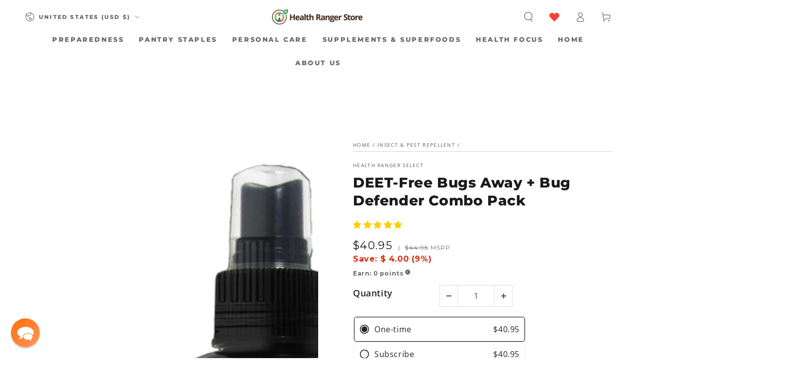

--- FILE ---
content_type: application/javascript; charset=utf-8
request_url: https://searchanise-ef84.kxcdn.com/preload_data.8i7O5U2c6b.js
body_size: 12009
content:
window.Searchanise.preloadedSuggestions=['vitamin c','red light','protein powder','red light therapy','vitamin d','groovy bee','collagen peptides','colloidal silver','methylene blue','black seed oil','vitamin e','green tea','magnesium glycinate','essential oils','black friday sale','tumeric powder','cacao nibs','spirulina & chlorella','turmeric powder','cacao powder','turmeric gold plus','coconut milk powder','organic coffee','air purifier','water filter','chlorella tablets','coconut oil','freeze dried','vitamin b','red life','hawaiian astaxanthin','essential oil','black pepper','manuka honey','vitamin d3','spirulina tablets','global healing','mct oil','bee pollen','vitamin a','vitamin c powder','turmeric gold','cocoa mojo','cocoa powder','liquid vitamins','lions mane','heavy metal detox','mineral drops','vit c','beet powder','black cumin seed oil','nascent iodine','pink himalayan salt','whey protein','b complex','nasal spray','copper cups','macaroni and cheese','nattokinase supplements','bone broth','sea salt','collagen powder','mouth wash','b vitamins','mushroom coffee','dawson knives','tooth paste','multi vitamin','golden milk','organic cinnamon','vitamin c capsules','milk thistle','spirulina powder','cocoa energize','fish oil','omega 3 supplements','water filters','nad supplement','tumeric gold plus','aloe vera','organic green tea','eye health','broccoli sprouts','instant coffee','clean chlorella','pumpkin seeds','black friday','iron supplement','olive oil','vitamin d3 and k','pine needle nasal spray','organic ashwagandha','grape seed extract','oil of oregano','black seed','liver detox','heart support','all products','monk fruit','licorice root','astaxanthin 12mg 50 gelcaps','air filter','coconut milk','moringa powder','organic tumeric','magnesium oil','vitamin b12','copper supplements','amino acids','multi vitamins','labor day sale','msm powder','potassium products','berkey filters','chia seeds','matcha green tea','gluten free','calcium supplements','new products','ahiflower oil','smoothie protein powder','seven treasures mushroom','brain health','cocoa love','beet root','liposomal glutathione','nitric oxide','dopamine gum','maca root','annatto vitamin e','goji berries','electrolyte drops','saw palmetto','vitamin b complex','skin care','cayenne pepper','peanut butter','immune support','selenium supplement','clean air','heavy cream','freeze dried fruit','digestive enzymes','organic mct oil','free shipping','laundry detergent','silver first aid gel','zinc capsules','weight loss','trace minerals','organic black seed oil','oregano oil','chicken bone broth','organic super fuel','ranger deal','super fuel','fluoride-free toothpaste','pine needle','coconut powder','hemp seeds','vit d','protein bars','protein powders','coconut water','ginger root powder','vitamin k','colloidal silver nasal spray','d3 k2','air doctor','curcumin tumeric','liposomal vitamin c','coco mojo','seven treasures','nac n-acetyl-l-cysteine 500mg 90 caps','magnesium spray','organic freeze dried','omega 3 fatty acids','milk powder','flax seed','organic moringa','red life products','lung health','triad aer air purifiers','mac and cheese','ginkgo biloba','cod liver oil','health ranger select','organic selenium','almond butter','plant based quercetin','dish soap','heavy cream powder','tart cherry','heart health','super food','body wash','dandelion root','liposomal curcumin and resveratrol','organic black pepper','co q 10','nuts and seeds','parasite clean','seeking health','bf vip','liquid vitamin','colostrum powder','coconut sugar','ranger buckets','trail mix','pea protein','dark chocolate','black walnut','liquid turmeric','mito red light','organic deodorant','macadamia nuts','ginger powder','kidney health','colloidal silver mouthwash','bottle of methylene blue','oat milk','cinnamon mouthwash','light therapy','wheat berries','pumpkin seed oil','liver health','metals with mike','black cumin','activated charcoal','green powder','cocoa nibs','hot chocolate','ranger deals','prodovite multivitamin','blood pressure','pine needle spray','lions mane mushrooms','miso powder','omega-3 fish oil','organic raw cashews','limitless biological','for book','apple peel powder','black friday vip sale','organic matcha','global healing products','beet juice','pet products','mashed potatoes','super c','turmeric root powder','daily multi vitamins','fall sale','cinnamon powder','groovy bee quercetin','vit e','next level gum','energy bars','vitamin b 12','for pets','colloidal silver spray','free recipes','body soap','bearded brothers','msm capsules','air filters','vitamin k2','blueberry powder','organic frankincense','serrapeptase and nattokinase','hydration electrolytes','dried fruit','apricot seeds','tigernut flour','himalayan salt','coq10 100mg','groovy bee superfood blend powder','sleep aid','pancake mix','high blood pressure','saw palmetto 320mg 60 softgels','crunchy munchies','ginger latte','metal detox','christmas sale','organic tumeric root powder','emf protection','heavy metal','chocolate bars','organic chlorella','tomato soup','decaf coffee','himalayan shilajit','liquid minerals','baking soda','iron supplements','ranger bucket','parasites from the body','clove oil','mushroom powder','chef knife','prodovite liquid','moringa leaf powder','copper supplement','pet medications','jojoba oil','pink salt','organic aloe vera','tart cherries','bone health','vitamin b1','mct powder','organic quinoa','silver gel','fulvic acid','organic brown rice','zinc selenium','fermented super 30','oat milk powder','copper cup','joint support','dishwasher detergent','brown rice','b vitamin','hydrogen water','gut health','collagen peptide','prostate support','eye drops','nose spray','vitamin b3','concentrated mineral drops','hemp protein','potassium iodide','organic coconut milk powder','chicken broth','black beans','pomegranate powder','vanilla powder','calcium and magnesium vitamins','pain relief','air purifiers','delilah home','date sugar','foreign protein cleanse','hair shampoo','faraday bag','water bottle','organic macadamia nuts','fire starter','tomato powder','caster oil','alpha lipoic acid','cacao nibs three pack','organic oats','organic super anthocyanins','detox foot pads','redlife products','immune coffee','log out','brain support','organic beet root powder','organic almonds','superfruit c','hemp oil','triad aer','apricot kernels','bug spray','organic black chia seeds','sleep support','pumpkin seed','powdered milk','vit c capsules','grazing goat whey protein','organic tumeric powder','copper water','tea tree oil','laundry soap','protein shake','magnesium citrate','mobility joint','brazil nuts','clean chlorella sl powder','hand soap','vitamin d3 k2','super greens','organic chicken bone broth','organic cacao nibs','global healing center','bf early','copper water bottle','blue light blocking glasses','health ranger\'s hawaiian astaxanthin 12mg 50 gelcaps ×','freeze dried coffee','tumeric root powder','chocolate powder','black cumin seed','maple sugar','tokens for book','probiotics for gut and health','organic whey protein powder','organic blueberry vanilla pancake','liver support','nutritional yeast','celtic salt','celtic sea salt','raw cashews','grape seed','electrolyte powder','organic bee pollen','college peptides','lion\'s mane','coco love','joint health','mango slices','pea protein powder','vit b','wormwood extract','drink mix','vitamin b6','coffee beans','oil pulling','wheat grass','organic monk fruit','organic cheese powder','peppermint oil','glycine powder','greens superfood','dried mango','turkey tail','groovy bee vitamin c','fiber supplement','tumeric gold','freeze dried blueberries','above phone','ahi flower oil','apple peel','radiance blend','red miso','truth treatment systems','super protein','instant mashed potatoes','sunflower seeds','organic spirulina','liver cleanse','butter powder','vit d3 k2','broccoli sprout','organic millet','chlorella spirulina','groovy bee collagen','hawthorn berry','licorice root extract','colloidal silver toothpaste','vanilla protein powder','pine needle tea','body oil','msm eye drops','heart support 2 oz','grapeseed extract','organic cacao powder','sale items','health ranger','miso soup','dawson chef knife','gift cards','snack bars','organic garlic','protein bar','mini buckets','cleaning products','nac 1000mg','hair growth','nut butter','krazy beaver shovel','on sale','organic coconut water powder','hyaluronic acid','organic raw honey','red clover','magnesium complex','pinhole glasses','lithium orotate','glutathione liposomal','contact us','coconut chips','organic olive oil','amino acid','coco powder','4th of july sale','beet juice powder','bilberry extract','coco energize','aloe vera gel','elderberry echinacea','yellow miso','turmeric root','mushroom blend','bf vip sale','chocolate protein powder','powder milk','flax seeds','calcium and magnesium','tooth salt','5g defense','organic freeze-dried tart cherry whole 3.5 oz 100g','beef liver','dental floss','annatto vitamin e delta/gamma tocotrienols','testosterone production','bar soap','nitric oxide products','pet health','grounding mat','hair conditioner','kitchen knives','apple cider vinegar','organic turmeric','almond milk','bath towels','niacin vitamin b3','alfalfa leaf','green tea extract','shampoo and conditioner','beet root powder','organic turmeric root powder','vit c powder','shipping cost','rosemary oil','satellite phones','organic cocoa energize','mito red light therapy','cranberry powder','escape zone products','new items','olive leaf extract','first aid','alva cookware','thyroid support','7 treasures mushroom powder','berkey water filters','hemp seed','berry powder','organic mac and cheese','bed sheets','low acid coffee','organic superfood','faraday bags','ginger root','nasal sprays','organic kale','organic heavy cream powder','mega bucket','humic and fulvic','organic coconut oil','ashwagandha liquid','folic acid','daily vitamin','gluten free foods','vitamin a & k','beta glucan','water purification','berkey water filtration system','chlorella powder','loyalty points','brighteon ai','immune support coffee','raw cacao','organic oregano oil','triad air','maca powder','melatonin spray','vit d3','organic turmeric powder','superfood blend','hydrogen peroxide','anti inflammatory','whole milk powder','spirulina and chlorella','camu camu powder','creamy tomato soup','freeze dried fruits','curcumin turmeric','gold back','organic pepper','kitchen knife','buffered vitamin c powder','tummy tabs','water filtration','trusted partners','faraday products','organic trail mix','healthy snacks','black tea','krazy beaver','sun screen','fathers day sale','ahi flower','cardio clear','blue light','vegan omegas dha-epa 300 mg 60 softgels','c max','cocoa mojo 6 pack','gelatin powder','lutein with zeaxanthin','blood sugar','liposomal melatonin','red lentils','magnesium threonate','colloidal silver gel','red yeast rice','blue light glasses','raw nuts','cheese powder','cheddar cheese powder','oral care','infrared sauna','prebiotic fiber','organic corn','organic cinnamon powder','spike protein detox','aloe vera powder','bromelain powder','matcha superfood latte','organic freeze dried raspberries','organic beet powder','super greens powder','organic clean chlorella','co q10','black berkey filters','tea tree','matcha tea','lung renewal','l lysine','book tokens','vip sale','infrared light','toxin binder','spirulina chlorella','magnesium powder','magnesium malate','egg powder','cyber monday sale','mens health','liquid vitamin c','goat milk powder','popcorn kernels','whey protein powder','turmeric tincture','frankincense and myrrh','lemon balm','organic walnuts','organic garlic powder','collagen peptides 3','edta supplements','magnesium glycinate powder','groovy bee superfood','raw cacao powder','bp peptides','biotin supplementation','sodium chlorite','iron drops','non fat milk','vitamin d k2','berkey filter','chewing gum','organic snacks','vitamins and minerals','almond flour','powder ashwagandha','oxy powder','baking powder','heavy metals','prickly pear','kombucha probiotics pomegranate','blueberry pancakes','camu camu','blood pressure support','optimal coq10','escape zone','organic moringa powder','red rice','sour sop','organic cashews','water storage','chlorella sl','kidney and liver health','neem powder','foot pads','protein shakes','vitamin e oil','reishi mushrooms','nad plus','health ranger deals','vitamin c capsules 6 pack','himalayan pink salt','beetroot powder','pinto beans','super foods','organic broccoli sprouts','colon cleanse','rice bran','eye support','ora md','barley grass','prostate health','cholesterol lowering','goat whey','black friday deals','next level dopamine gum','supplement for men','superfruit c powder','groovy bee nac','methyl b12','boswellia serrata','organic turmeric gold liquid extract','iodine tablets','organic goji','white cheddar','silver pillow','zeaxanthin with lutein','test kit','instant meals','groovy bee ahiflower oil 90 softgels plant-based omega 3-6-9','wheat free macaroni and cheese','vitamin d3 & k2','recipe book','sleep aids','personal care products','alpha acid','vegetable powder','pine pollen','cooking oil','unscented organic deodorant','ark seeds','silver spray','christmas sale gifts for all','copper products','flash light','cordyceps mushroom','fulvic minerals','smoothie kit','organic ground black pepper','rosemary essential oil','powder eggs','lemon powder','fruit powder','organic mullein','organic baking soda','essential amino','emergency food buckets','strawberry powder','b12 and folic acid','dried milk','copper sertodo','best selling','organic butter powder','bacopa monnieri','pomegranate juice','organic brocolli sprouts','organic cocoa love','myrrh essential oil','energy drinks','msm mobility','organic freeze dried fruit','nattokinase blend','b 12 drops','organic clean chlorella tablets','ground flax seeds','greens powder','dandelion leaf extract','black friday specials','organic instant coffee','pumpkin spice latte','bamboo towels','kids vitamins','freeze dried food','customer service','groovy quercetin','ground coffee','hearthfire chef knife','magnesium vitamin d','all product','organic super protein','colloidal silver nose spray','peanut butter powder','protein drinks','yo bars','organic red lentils','reserve range manuka honey','marshmallow root','stevia extract','tumeric root','groove bee','customer support','colloidal gold','vitamin d 3','maple syrup','potassium iodine','tooth powder','organic grapeseed extract','free shipping requirements','organic chlorella tablets','mac n cheese','garden harvest blend','water drops','hawaiian spirulina','gift card','bugs away','magnesium l-threonate','goat milk','liposomal vit c','silver mouthwash','resveratrol 2fl','black seed oul','l carnitine','milk thistle extract','clean air purifier','organic vitamin c','blueberry pancake mix','5g defense powder','sesame seeds','nigella sativa','açaí powder','vita c','vitamin d and k','hot cocoa','dog food','black cohosh','all vitamins','super anthocyanins','food bars','buffered vitamin c','evening primrose oil','water purifier','dawson knife','turmeric liquid','rolled oats','clean chlorella sl','tiger nut flour','over stock','air water healing','red therapy','black walnut clove','licorice root extract no alcohol','freeze dried strawberries','coffee low acid','potassium powder','vit a','chlorine solution','freeze dry','vitamin powder','cranberry supplement','turmeric capsules','sodium chloride','avocado oil','vit b complex','vegan omega','freeze dried cranberries','health masters','organic powder','organic sea salt','chocolate nibs','black sesame seeds','am la','copper mug','non china','oral health','cayenne pepper powder','pro biotics','shea butter','adzuki beans','coconut water powder','organic oatmeal','food supply','coconut palm sugar','modified citrus','super green','extra-virgin olive oil','puradyme probiotics','groovy bee super fuel','liposomal c','eye vitamins','palm sugar','vanilla bean','plant-based iron supplement','whole blueberries','eye care','energy drink','vitamin b2','worm wood','organic ginger powder','stinging nettle','hormone balance','lip balm','bath soap','golden milk recipe','super food powder','dhea drops','elk antler','organic milk powder','flax seed oil','face cream','vit k','meth blue','organic greens','super c powder','digestive enzymes with lipase','chlorella and spirulina','crystallized ginger','skin cream','7 seed snack mix','turmeric extract','frankincense serrata','global health','heirloom seeds','chaga mushroom','distilled water','eyes health','steam sauna','whole milk','heavy metals detox','teeth care','chocolate collagen','organic powdered milk','organic yellow popcorn kernels 12oz 340g','organic towels','heavy metal cleanse','omega fish oil','rejuvenate plus','freeze dried vegetables','monk fruit extract','nano silver','black cumin oil','detox foot pads/box','red light panel','cod liver','intestinal defense','purple barley','shampoo bar','provide liquid vitamin','copper kitchen','labor day','hot chocolate mix','groovy b','fermented stevia','manganese supplements','cocoa butter','coco nibs','organic cacao','golden seal','raw cocoa nibs','organic nuts','tart cherry powder','coconut milk powder 2 pack','ice cream','black eyed peas','stress supplements','coffee creamers','soluble fibers','satellite phone','nut milk','hemp powder','cream powder','emergency food','red l','prodovite products','organic superfruit c','grape seed oil','organic coconut chips','smoothie powder','ranger store','mct oil powder','bromelain liquid','groovy bee tooth paste','vitamin e capsules','st johns wort','freeze dried cherries','vitamin b 17','organic heavy cream','cheddar cheese','chief originals','coconut cream','sea buckthorn','gut cleanse','shaving cream','vitamin b 6','dried eggs','inulin powder','olive leaf','biostructured silver gel tube','essential oils set','alpha-lipoic acid','pine bark extract','coenzyme q10','trace mineral drops','organic ginkgo','melatonin powder','hydrate elementals','thyroid complete','mens supplement','hawthorn extract','organic pumpkin seeds','pumpkin spice','bearded brothers energy bars','beef liver capsules','chocolate protein','water test kit','beta carotene','parasite tests','clean food','dish detergent','lions mane mushroom','protein snacks','green drink','flaxseed oil','yo bar','turkey tail mushroom supplement','truth system','ark seed kit','organic brazil nuts 1 packed','powdered cream','bug defender','redlife therapy','ranger com','organic blueberry vanilla pancake mix','collagen mct','cod liver oil capsules','red light devices','rose hip','omega 3 fish oil','liquid multivitamin','special offer','laundry detergent powder 5lbs 2267g','optimal coq10 100mg 60','nose sprays','super beets','golden jojoba oil','groovy bee collagen peptide','air filtration','ultimate protector','epa dha','chia seed','sovereign silver','barley grass powder','coconut flour','organic amaranth','magnesium cream','apple powder','turkey tail mushroom powder','wild yam','citric acid','organic chocolate','fluoride free toothpaste','calcium supplement','vitamin e tablets','organic oatmilk powder','tooth oil','elderberry extract','nicotine gum','red li','next level','glyphosate free','peptides bp','pqq capsules','freeze dried kale','clay powder','oil diffuser','plant based protein powder','freeze dried organic kale','white bark','blue berries','panax ginseng','copper drinking','whole bean coffee','nut butters','ear health','silver fresh','tribulus terrestris','food buckets','lavender essential oil','marine collagen','hair loss','cutting board','truth treatment','white rice','supplements for bone health','organ oil','pine bark','cinnamon mouth wash','pink himalayan','vitamin d3 and k2','cocoa love 3 pack','reishi mushroom coffee','copper with lid','xylitol gum','dog products','hand cream','water test','chocolate collagen peptides','hemp protein powder','pure microalgae superfood blend powder 6.3oz 180g','red lights','tiger nut','vitamin d with k','bee products','organic cocoa','chocolate bar','pine spray','dried fruits','banana peanut butter chocolate','white cheddar cheese powder','emf shield','organic oil','vitamin c powder 3 pack','sunflower lecithin','grain mill','creation carbohydrate','cell phone','tiger nuts','organic super food','organic date sugar','chlorine drops','5 g defense','micro algae powder','collagen joint support','storable food','turmeric liquid gold','cardio miracle','potassium supplements','organic quinoa elbow pasta','cod oil','ascorbic acid','black seed oil gummies','witch hazel','seed oil','d3 with k2','bio defense','mucuna extract','magnesium chloride','green tea tincture','apple slices','new year’s resolutions sale 2026','stainless steel','honey powder','uv light','pink himalayan salt 3','chicken broth powder','pumpkin powder','hair oil','health bars','beef bone','lab verified functional mushrooms','mustard seed','omega-3 fatty acids','organic tea','freeze dried foods','pine nuts','solar generators','clean water','survival food','alo vera','mac & cheese','organic milk','super food blend','bit oil','coconut powdered milk','ultimate enzymes','adrenal support','red rice yeast','big berkey','oatmilk powder','zinc picolinate','red life therapy','all items','organic cream','organic coconut sugar','liposomal curcumin resveratrol','copper mugs','creating power','dark chocolate bars','red rice supplements','water filters berkey','coconut flakes','lung spray','green walnut hull','lion’s mane','garlic oil','snack mix','organic super protein vanilla','multivitamin women','instant black beans','raw almonds','organic turmeric gold','groovy bee magnesium','vegan omegas','garden tower','dried apples','women hormone','broccoli sprout powder','freeze dried organic peas','long term','sumatra coffee','magnesium comfort','brocolli sprouts','calcium magnesium','thieves oil','from a to b','health ranger supplements','all vera','vegan protein','vitamin liquid','mucuna pruriens','red ligh','black berries','superfoods powder','mito red','methylene blue 1%','for diabetes','eye bright','contact info','calcium powder','lung support','sprout seeds','uti health','organic soft dried mango slices','precious metals','pet food','etc oils','omega 3 oil','activated charcoal powder','niacin supplementation','lutein zeaxanthin','protein drink','heavy metals defense','gaia herbs','pro and prebiotics','mineral salt','mini aer','sprouting seeds','pumpkin seed protein powder','brain support 3 for','e vitamin','organic protein powder','low testosterone','organic black cumin seed oil','vision support','ozone infused oil pulling','cacao nibs pack','health ranger skin','unsweetened cocoa powder','dried vegetables','multiple glutathione','l arginine','contact by phone','vanilla protein','carrier oil','mullein leaf','groovy bee cocoa energize','mashed potato','silver water','limitless bounty','cayenne fruit','portable blender','garlic powder','black oil','mineral drop','black currant','when does end','glucosamine and','pure air','bed pillows','rawmio hazelnut','vitamin c with','grow light','customer service contact','make up','liquid supplements','hemp sheets','freeze dried powder','for pet','immune system','organic super fuel 12oz','emf blocking','organic rice','out of stock','c vitamin','organic ginger','freeze dried raspberries','college powder','sunbiotics tummy tabs','apricot seed','organic red miso','stress relief','usda organic','wormwood oil','return policy','silver toothpaste','organic seeds','heavy metal detox drops','cacao butter','super fruit c','freeze dried tart cherries','goji berry','red beet powder','lions main','pumpkin protein powder','magnesium glycinate high absorption 500mg 90 caps','essential minerals','l th','kidney help','vitamin d3+k2','rice protein powder','sodium bicarbonate','black salt','weight control','coffee creamer','blue blockers','chewable probiotic','fire starters','dishwasher soap','vegan collagen','gluten free ranger buckets','insect repellent','potassium chloride','immune support drink mix','non gmo vitamin c','red light therapy stand','sea buckthorn oil','bit c','black beard','boron supplement','heart health support','ala vit','chicken bone broth powder','natural laundry detergent','pre workout','magnesium oil spray 8 fl oz','red yeast','shop health product','snack recipes','silica living','xylitol spray','frankincense oil','opti msm','organic spirulina powder','organic vegetables','argan oil','cancer cure','long term food','neem oil','tooth brush','hormone cortisol','blood circulation','organic tomato powder','magnesium oil spray','and chlorella','matcha powder','green superfoods','discount codes','vit b12','ginseng offers','lucuma powder','green drink powder','pets meds','nascent atomic iodine','spirulina & chlorella tablets','water tablets','whey powder','air doctor replacement filters','allergy relief','methylated b vitamin','throat spray','groovy bee vitamin c capsules','turmeric ginger','horsetail herbal','matcha latte','clean chlorella tablets','foot detox','magnesium oxide','hydrogen water bottle','vanilla bean powder','fermented super30','refer a friend','powdered butter','liquid extract','black pepper oil','vit b1','hip pain','natural news magazine','dawson kitchen knives','resveratrol 2 fl','red lig','body powder','copper water filter','pro dim','hot chocolate powder','but c','organic cocoa powder','pillow cases','liposomal curcumin','water generator','mega food','l acid','pumpkin spice oat latte','food products','vitamin c gummies','foot detox pads','black pepper powder','shield aer','flash lights','oramd extra strength','free collagen powder','vitamins and supplements','broccoli powder','hydrate electrolytes','broccoli seeds','pet meds','shilajit supports','extra virgin coconut oil','raw honey','organic powder milk','grapefruit essential oil','f i s','organic reishi mushroom powder 100g','sign up for','water bottles','pumpkin seed protein','organic dried','empty capsules','body cream','organic apple cider vinegar','organic tumeric gold','groovy bee golden milk','personal care','algae capsules','dry mouth','herbal tea','methyl folate','dehydrate eggs','groovy bee pollen','chlorella & spirulina','water testing','products less than 10','black see oil','groovy bee collagen 3 pack','lion mane','magnesium l','escape from la','organic clean chlorella powder','liposomal zinc','beta glucans','eligible for','nicotine pack','on sale items','hrs fall holidays sale','linen bedding','sertodo copper','liquid b vitamins','cancer treatment','guar gum','cell food','organic powdered chicken bone broth','liquid supplement','nutrient organic coffee','freeze-dried foods','ted light','how do i get','mega buckets','children vitamin','juvent micro-impact platforms','liyfzyme enzyme supplement','stick pack','bone broth powder','cortisol help','heavy detox','nerve health','food bar','freeze dried cherry','memory vitamin','thiamine b1','food grade','oral md','methylated b complex','infra red','hemp seed oil','copper bottle','mineral oil','ox bile','access tear','collagen protein','arthritis helps','bee bread','optimsm mobility','silver colloidal','pumpkin seed powder','bone support','dish washer','magnesium gly','structured water','lower cholesterol','liquid magnesium','ferrocerium rods','chocolate smoothie','coconut butter','low thyroid','joint pain','liquid tumeric','health ranger buckets','dry milk','powdered cheese','food supply kit','aloe vera juice','beaver shovel','multivitamins and minerals','super c berry blend','coffee decaf','dandelion tea','vitamin c liposomal','wheat germ','superfood shakes','fruit pectin','shipping to canada','organic wild yam','dha epa','evening primrose','powdered coconut milk','colloidal minerals','non gmo vitamin c powder','survival gear','red light t','meal pack','red lights go','black cumin seed powder','resveratrol fl','long tea','shower head','health ai','high blood pressure support','aloe powder','frying pans','nutritional vitamin c','morning powder','pantry staples','organic superfruit c powder','celery powder','cotton sheets','food sale','pure copper','almond milk powder','beetroot juice','how to get free shipping','nee au','vegan omega 3','mito light','cat food','groovy bee collagen peptides','with mike','beef organ','spirulina and chlorella capsules','zinc copper','boku powder','skin health','grow box','frying pan','freeze dried strawberry slices','menopause support','mercury detox','ginger latte mix','l tyrosine','90 essential nutrients','iodine drops','see max','healthy bee','organic super fruit c powder','buttermilk powder','16 oz electrolytes','mac cheese','groovy bee cacao powder','cheesy mashed potatoes','raw cocoa','colostrum boasts','organic turmeric gold plus','groovy bee cocoa','ground ginger','organic chia seeds','wart & mole vanish','colloidal silver cinnamon mouthwash','bone broth protein','cinnamon essential oil','bladder health','xylitol base','castile soap','broccoli sprouts 60 capsules with organic broccoli sprout powder','baby formula','uber leben','coconut oul','travel berkey','day food supply','tart cherry juice','liquid vitamin d','organic coconut flour','organic adzuki beans','gold and silver','pistachio nuts','de de','green tea powder','berkey black filters','coconut water powder pack','organic coconut palm sugar','ultra plant food','solar generator','nahaia skincare','mito devices','heavy metal & chemical binder','root powder','soft dried','extreme outfitter machete','gut detox','plant protein','chlorella pyrenoidosa','wish list','lavendar essential oil','e oil','vita b','health ranger store sale','recipe for','what are the','king bed','whey protein organic','vitamin c supplements','b com','b 12 vitamin','supply bucket','most popular','organic flour','chlorophyll tablets','groovy bee organic superfood','all in one vitamin minerals','peanut powder','all copper products','bee nac','black strap','health partners','vegan protein powder','body detox','methylated vitamin','echinacea liquid extract','chocolate almond','collagen peptides chocolate','survival foods','sugar free','organic seven treasures','door buster','silver nasal spray','fruit snacks','zinc pollinate','jojoba oil in glass bottle','3 pack collagen','chromium with','health ranger vitamin d and k','turmeric powder only','pectin powder','liquid iron','vitamin c liquid','freeze dried meals','lions mane powder','oat meal','shipping costs','heavy metal defense','sold out','dry milk powder','carrot powder','beef liver supplement','manuka essential oil','cleaner concentrate','magnesium supplements','wheatgrass powder','grapeseed oil extract','silver fresh fluoride-free toothpaste peppermint anise 2.5oz 70g','organic fruit','anti aging','chocolate milk','sour cream','green superfood','advanced amino acids','flax oil','cumin seed oil','groovy bee powder','black walnut and','water pitcher','buckwheat sprout','order history','organic hemp protein','vitamin c caps','turmeric curcumin','organic chickpeas','air cleaner','nanonutra vitamin c','mushroom cocoa','brain boost','july 4th sale','healthy pasta','star anise','massage oil','pine tree','goat protein','solar panel','cacao energize','pumpkin latte','green walnut','women’s health','organic bug spray','liposomal b12','arrowroot flour','pancakes mix','low carb','ranger buck','ozone infused oil','lion\'s mane mushroom powder','ginkgo biloba powder','lavender oil','humic fulvic','muscle building','pop corn','hydrolyzed collagen','vitamin d k','groovy bee super food','raw milk','wheat grass powder','clove essential oil','algal oil','organic powdered heavy cream','mixed nuts','purple barley recipe','colloidal silver for','leave a review','red light stand','chocolate chips','magnacut knives','foreign protein','test water','new sale','heavy meta','shop sale','all snacks','cyber sale','pro tec','cell supplement','organic 10 can','organic daily immune complex blend','organic aloe vera powder','holiday sale','pemf mat','h powder','magnesium groovy bee','bed of nails','black current','water from air','silver products','serto products','organic soups','air filters replace','organic freeze-dried beet juice powder','energy boost','respiratory support','all foods','natural news','oil skin','vit d 3','bone health supplements','overall health','cast iron','nerve support','mint oil','bed sheets sale','organic lavender oil','vitamin drops','glyphosate testing','rose essential oil','medicinal mushrooms','daily immune','king size','hot tea','skin moisturizer','maple powder','cardio clean','chocolate covered blueberries','nano melatonin','colloidal silver spray 2 fl oz ml','green tea bags','powder vitamin c','heart support oz','oil of organ','recipe kit','green food','black cumin seeds','superfoods kale','intestinal health','ahi oil','garden harvest','colloidal nasal spray','mushroom powders','organic pecans','organic butter','detox pads','5 g protection','lose weight','organic greens superfood powder with digestive enzymes 5 oz 141 g','organic whey protein powder 6 pack','celery seed','anxiety relief','organic clean','freeze dried meat','portable power stations','dry fruit','kidney support','international shipping','smoothie recipes','ferro rod','bio clean','spirulina tablets chlorella','tea bags','6 pack vitamin c','plant sterols','ground pepper','vitamins for men','hemp hearts','urinary tract','met oil','ground black pepper','sodium chlorine','coffee grinder','groovy bee mct oil','mineral mist','seed kit','liquid multi vitamin','macadamia nut','pine nettle','contact help','3 pack collagen peptides','biostructured silver gel','essential oil kit','dental care','seven treasure','nut milk bag','silver wound gel','back water','dmso and healing','dried products','white tea','sale pr','thieves essential','oil of oregano with','partner products','black seeds','u relax','bed voyage','water fy','face oil','black friday sale fruit','b via','black friday vip','l-arginine or l-arginine','organic pea protein powder','vitamin supplements','h t','liquid multi','mini bucket','copper ware','boku superfood','sea supplement','mash potatoes','cholesterol supplement','fruit bars','ed support','tooth past','wormwood with','supplement for','lung cleanse','papaya enzymes','l and','krazy beaver tools','essential oils gift pack','groovy bee protein powder','plant protein powder','b supplements','toothsalt with neem','magnesium and calcium','vibration products','lungs supports','potassium supplement','ozonated oil','fatty liver','health ranger direct','dates sugar','nutrition foods','water filter filters','hair skin and nails','hawthorn berries','eye supplements','groovy bee 30','turmeric drops','powder drink','gallbladder bile','organic black beans','chromium vanadium','glucose and','chlorella and','magnesium carbonate','msm flakes','liquid vit','lion\'s mane mushroom capsules','water system','for pain','health ranger brand of supplements','black bean','coconut palm','herbal silica','lemon essential oil','methylated folate','credit card','menopause supplements','zinc drops','delta tocotrienols','turmeric with black pepper','millet flour','banana powder','black raspberry','100% organic cotton kitchen towels','sesame oil','collagen with mct oil','mouthwash cinnamon','grass fed','lavendar oil','freeze dried broccoli','dried apple','sodium ascorbate powder','organic tulsi','non-gmo vitamin c','big berkey water filter','rose hips','blue methylene','meal shake','thyme oil','b12 and b9','papaya extract','organic soft dried apple slices','organic dried mango','mag brain support','multiple vitamins','vitamin d drops','chai tea','organic coconut','spicewood deodorant','macaroni cheese','oxygen infused body oil','onion powder','weight gain','ark seed kits','black seed cumin oil','children multivitamin','organic apple peel powder','sale products','protein pow','hot pack','air l','water less','nad nad','tokens for','book token','bright air','pancake recipe','organic super protein powder','weight loss products','whole food supplement','redlife belt','quinoa sprout powder','nac 6 pack','black friday deal','essential oul','redlife pro','15 or less','immunity booster','groovy bee vitamin b','vegan protein powders','blood flow','fiber vitamin','potato soup','organic blueberry powder','curcumin resveratrol','change email','vitamin c and zinc','high protein','sulforaphane supplement','organic ashwagandha powder','animal products','corn meal','powdered chicken bone broth','free dried','red light lamp','sleep help','sat phone','air cleaner machine','emf bag','dark roast coffee','tinctures sale','diabetes help','gum dopamine','facial cleanser','vision supplements','nuts & seeds','granola bars','milk th','chicken stock','organic coffee beans','dandelion root extract','survival kit','maple sugar powder','b6 vitamin','golden rod','cinnamon sticks','bovine collagen','eco power','cumin seed','no shipping','curry powder','hair care','organic chlorella powder','blood cancer','zinc oxide','magnesium spray oil','multi b','acerola cherry','vegetarian food','mouth rinse','eucalyptus oil','wheat berry','prepared food','tomato soup recipe','cracked cell chlorella','now foods','sugar substitutes','flaxseed powder','conditioner for hair','monk fruit sugar','plant based omega 3','powdered vitamin c','flower oil','organic chocolate chips','memory extract','maitake mushroom','redeem points','organic sugar','d3 and k2','fermented foods','concentrated selenium drops','vit d k','vitamin c drops','chlorella organic tablets','atomic iodine','portable water filter','collagen capsules','skin oil','spinach powder','do you carry','nettles decongesting','matcha green teas','organic stevia','boku groovy bee','back pain','honey bee','freeze dried berries','d3 & k2','chlorella organic','sl chlorella','beat root','iron vitamin','iron vitamins','purple barley flakes recipe','triad air pro','food storage','hair color','why protein','methyl blue','brothers food bars','longevity grains pack','uric acid','natural vitamin c','vanilla extract','parasites entirely','potassium iodide tablets','escape from la knife','turkey tail mushroom','organic super 30','protein cleanse','powder supplements','ultimate probiotic','almond powder','acid reflux'];

--- FILE ---
content_type: text/javascript; charset=utf-8
request_url: https://www.healthrangerstore.com/collections/insect-pest-repellent-1/products/bugs-away-bug-defender-combo-pack.js
body_size: 6737
content:
{"id":9589645453,"title":"DEET-Free Bugs Away + Bug Defender Combo Pack","handle":"bugs-away-bug-defender-combo-pack","description":"\u003cdiv class=\"description_content\"\u003e\n\u003ch3\u003eHealth Ranger Select \u003cspan data-mce-fragment=\"1\"\u003eDEET-Free \u003c\/span\u003eBugs Away + \u003cspan data-mce-fragment=\"1\"\u003eDEET-Free \u003c\/span\u003eBug Defender Combo Pack\u003c\/h3\u003e\n\u003cp\u003e\u003ca href=\"https:\/\/www.healthrangerstore.com\/products\/bugs-away-spray-8-oz?variant=16535617985\" target=\"_blank\"\u003e1 x Bugs Away 8oz (236ml)\u003c\/a\u003e\u003cbr\u003e\u003ca href=\"https:\/\/www.healthrangerstore.com\/products\/bug-defender-bug-spray-8oz-236ml?variant=27795437121\" target=\"_blank\"\u003e1 x Bug Defender 8oz (236ml)\u003c\/a\u003e\u003c\/p\u003e\n\u003c\/div\u003e\n\u003cdiv class=\"description_content\"\u003e\n\u003ch5 data-mce-fragment=\"1\"\u003e\u003cstrong data-mce-fragment=\"1\"\u003eHealth Ranger's \u003cspan data-mce-fragment=\"1\"\u003eDEET-Free \u003c\/span\u003eBugs Away Spray 8oz\u003c\/strong\u003e\u003c\/h5\u003e\n\u003cdiv data-mce-fragment=\"1\"\u003e\n\u003cdiv\u003eWith summer in full swing, insects and pests are crawling out of their hiding places. Many of these pesky bugs may invade your home and get in the way of fun summer activities.\u003cbr\u003e\u003cbr\u003eBut there’s no need to fret this bug season because the Health Ranger Store has got you covered with Health Ranger’s Bugs Away Spray. This product is formulated with clean, non-toxic ingredients derived from plants found across the United States, such as:**\u003c\/div\u003e\n\u003cdiv\u003e \u003c\/div\u003e\n\u003cdiv\u003e\n\u003cstrong\u003eWitch hazel\u003c\/strong\u003e\u003cspan\u003e \u003c\/span\u003e– Our natural repellent formula has a certified organic witch hazel base. Witch hazel is often used in homemade repellents because it's one of the gentlest astringents on the skin. It also helps moisturize and refresh the skin. \u003c\/div\u003e\n\u003cdiv\u003e \u003c\/div\u003e\n\u003cdiv\u003e\n\u003cstrong\u003eCitronella\u003c\/strong\u003e\u003cspan\u003e \u003c\/span\u003e– The active compounds in citronella oil, an essential oil sourced from certain species of lemongrass, can effectively mask other scents that attract insects. Citronella oil is a non-toxic and eco-friendly alternative to commercial insect repellents. \u003c\/div\u003e\n\u003cdiv\u003e \u003c\/div\u003e\n\u003cdiv\u003e\n\u003cstrong\u003eEucalyptus\u003c\/strong\u003e\u003cspan\u003e \u003c\/span\u003e– A study published in the journal\u003cspan\u003e \u003c\/span\u003e\u003cem\u003eInsecticide and Acaricide Tests\u003c\/em\u003e\u003cspan\u003e \u003c\/span\u003eshowed that the oil extracted from eucalyptus tree leaves can effectively repel ants. Another study published in the\u003cspan\u003e \u003c\/span\u003e\u003cem\u003eMalaria Journal\u003c\/em\u003e\u003cspan\u003e \u003c\/span\u003eshowed that the oil can effectively repel mosquitoes for up to 12 hours. \u003c\/div\u003e\n\u003cdiv\u003e \u003c\/div\u003e\n\u003cdiv\u003e\n\u003cstrong\u003eCedarwood\u003c\/strong\u003e\u003cspan\u003e \u003c\/span\u003e– Cedarwood oil, also known as cedar oil, protects against insects by dehydrating them. The fragrance of the oil also disorients insects by blocking their ability to detect chemical signals called pheromones, which they use to find food. \u003c\/div\u003e\n\u003cdiv\u003e \u003c\/div\u003e\n\u003cdiv\u003e\n\u003cstrong\u003eCatnip\u003c\/strong\u003e\u003cspan\u003e \u003c\/span\u003e– The essential oil of catnip, a member of the mint family, is 10x more effective at fighting off mosquitoes than commercial insect repellents. Catnip oil is also effective at repelling house flies and cockroaches. \u003c\/div\u003e\n\u003cdiv\u003e \u003c\/div\u003e\n\u003cdiv\u003e\n\u003cstrong\u003eLemongrass\u003c\/strong\u003e\u003cspan\u003e \u003c\/span\u003e– Lemongrass oil is an effective repellent against mosquitoes and house flies, according to a study published in the journal\u003cspan\u003e \u003c\/span\u003e\u003cem\u003eParasite\u003c\/em\u003e. \u003c\/div\u003e\n\u003cdiv\u003e \u003c\/div\u003e\n\u003cdiv\u003e\n\u003cstrong\u003eLavender\u003c\/strong\u003e\u003cspan\u003e \u003c\/span\u003e– Lavender contains a non-toxic compound called linalool, which is effective at repelling moths, flies, fleas and mosquitoes. Lavender is also great for the skin because it is gentle and nourishing. \u003c\/div\u003e\n\u003cdiv\u003e \u003c\/div\u003e\n\u003cdiv\u003e\n\u003cstrong\u003eTea tree\u003c\/strong\u003e\u003cspan\u003e \u003c\/span\u003e– Tea tree oil, a widely used natural medicine in Australia, is an effective insect repellent. A study published in the\u003cspan\u003e \u003c\/span\u003e\u003cem\u003eAustralian Journal of Entomology\u003c\/em\u003e\u003cspan\u003e \u003c\/span\u003eshowed that insect repellents containing tea tree oil are effective against mosquitoes, bush flies and biting midges. \u003c\/div\u003e\n\u003cdiv\u003e \u003c\/div\u003e\n\u003cdiv\u003e\u003cstrong\u003eGeranium\u003c\/strong\u003e\u003c\/div\u003e\n\u003cdiv\u003e \u003c\/div\u003e\n\u003cdiv\u003e\n\u003cstrong\u003ePatchouli\u003c\/strong\u003e\u003cspan\u003e \u003c\/span\u003e– Patchouli, a flowering plant from the mint family, has been used for centuries to repel mosquitoes, bed bugs, ants, flies, moths and fleas. A study published in\u003cspan\u003e \u003c\/span\u003e\u003cem\u003eArtificial Cells, Nanomedicine, and Biotechnology\u003cspan\u003e \u003c\/span\u003e\u003c\/em\u003eshowed that patchouli essential oil can effectively repel mosquitoes for up to two hours. \u003c\/div\u003e\n\u003cdiv\u003e\n\u003cbr\u003e\u003cstrong\u003eWhy choose Health Ranger’s Bugs Away Spray?**\u003c\/strong\u003e  \u003c\/div\u003e\n\u003cul\u003e\n\u003cli\u003e\n\u003cstrong\u003eIt is 100% natural\u003c\/strong\u003e\u003cspan\u003e \u003c\/span\u003e– Health Ranger's Bugs Away Spray contains absolutely no DEET, artificial fragrances or synthetic chemicals. For your safety, it is also extensively lab tested for glyphosate, heavy metals and microbiology. \u003c\/li\u003e\n\u003cli\u003e\n\u003cstrong\u003eIt is formulated using clean, natural ingredients\u003c\/strong\u003e\u003cspan\u003e \u003c\/span\u003e– Health Ranger's Bugs Away Spray is formulated with pure essential oils that possess natural insect-repelling properties, such as citronella, eucalyptus, cedarwood, catnip, lemongrass, lavender, tea tree, \u003cspan data-mce-fragment=\"1\"\u003egeranium\u003c\/span\u003e and patchouli essential oils. \u003c\/li\u003e\n\u003cli\u003e\n\u003cstrong\u003eIt hydrates and refreshes the skin\u003c\/strong\u003e\u003cspan\u003e \u003c\/span\u003e– Health Ranger's Bugs Away Spray uses certified organic witch hazel as a base. This medicinal herb can gently moisturize and refresh your skin. \u003c\/li\u003e\n\u003cli\u003e\n\u003cstrong\u003eIt is gentle on the skin\u003c\/strong\u003e\u003cspan\u003e \u003c\/span\u003e– Health Ranger's Bugs Away Spray is gentle on the skin since it is made with natural ingredients. This means it can be applied as often as needed.\u003c\/li\u003e\n\u003c\/ul\u003e\n\u003c\/div\u003e\n\u003cdiv data-mce-fragment=\"1\"\u003e\u003c\/div\u003e\n\u003cdiv data-mce-fragment=\"1\"\u003e\u003cimg height=\"114\" width=\"424\" src=\"https:\/\/cdn.shopify.com\/s\/files\/1\/1089\/1084\/files\/BUG-AWAY-ICONS-certifications_480x480.jpg?v=1629920488\" alt=\"\" data-mce-src=\"https:\/\/cdn.shopify.com\/s\/files\/1\/1089\/1084\/files\/BUG-AWAY-ICONS-certifications_480x480.jpg?v=1629920488\"\u003e\u003c\/div\u003e\n\u003cdiv data-mce-fragment=\"1\"\u003e\n\u003cul\u003e\n\u003cli\u003eGlyphosate-Tested\u003c\/li\u003e\n\u003cli\u003eNon-Toxic\u003c\/li\u003e\n\u003cli\u003eDEET-Free\u003c\/li\u003e\n\u003cli\u003eLaboratory Verified\u003c\/li\u003e\n\u003cli\u003eChina-Free\u003c\/li\u003e\n\u003c\/ul\u003e\n\u003c\/div\u003e\n\u003ctable width=\"100%\"\u003e\u003c\/table\u003e\n\u003ctable border=\"0\" cellpadding=\"3\" cellspacing=\"1\"\u003e\n\u003ctbody\u003e\n\u003ctr\u003e\n\u003ctd\u003e\n\u003cstrong\u003eIngredients:\u003c\/strong\u003e\u003cspan\u003e Certified organic witch hazel, citronella, eucalyptus, cedarwood, catnip, lemongrass, lavender, tea tree, geranium, patchouli\u003c\/span\u003e\n\u003c\/td\u003e\n\u003c\/tr\u003e\n\u003ctr\u003e\n\u003ctd\u003e\n\u003cstrong\u003eDIRECTIONS:\u003c\/strong\u003e\u003cspan\u003e Shake well before use. Because this product contains no artificial chemicals, it can be used as often as needed. Reapply after swimming or bathing. Not for ingestion.\u003c\/span\u003e\n\u003c\/td\u003e\n\u003c\/tr\u003e\n\u003ctr\u003e\n\u003ctd\u003e\u003cstrong\u003eProduct of USA\u003c\/strong\u003e\u003c\/td\u003e\n\u003c\/tr\u003e\n\u003c\/tbody\u003e\n\u003c\/table\u003e\n\u003cbr\u003e\n\u003ctable width=\"100%\"\u003e\u003c\/table\u003e\n\u003ctable cellspacing=\"1\" cellpadding=\"3\" border=\"1\"\u003e\n\u003ctbody\u003e\n\u003ctr\u003e\n\u003ctd\u003e\u003cspan\u003e**These statements have not been evaluated by the FDA. This product is not intended to treat, cure or diagnose any diseases.\u003c\/span\u003e\u003c\/td\u003e\n\u003c\/tr\u003e\n\u003ctr\u003e\n\u003ctd\u003e\u003cspan\u003eManufactured in a facility which may contain nuts (peanuts, tree nuts).\u003c\/span\u003e\u003c\/td\u003e\n\u003c\/tr\u003e\n\u003c\/tbody\u003e\n\u003c\/table\u003e\n\u003cbr\u003e\n\u003ctable width=\"100%\"\u003e\u003c\/table\u003e\n\u003ctable cellspacing=\"1\" cellpadding=\"3\" border=\"0\"\u003e\n\u003ctbody\u003e\n\u003ctr\u003e\n\u003ctd\u003e\n\u003cimg height=\"166\" width=\"166\" alt=\"\" src=\"https:\/\/cdn.shopify.com\/s\/files\/1\/1089\/1084\/files\/Glyphosate-Tested-Ratings-A_d94d952c-6ac8-4824-9702-bdb5edb4bf3c_480x480.jpg?v=1613301608\" style=\"float: left;\" data-mce-fragment=\"1\" data-mce-style=\"float: left;\" data-mce-src=\"https:\/\/cdn.shopify.com\/s\/files\/1\/1089\/1084\/files\/Glyphosate-Tested-Ratings-A_d94d952c-6ac8-4824-9702-bdb5edb4bf3c_480x480.jpg?v=1613301608\"\u003e\u003cstrong\u003eGlyphosate-Tested\u003c\/strong\u003e\u003cbr\u003eThis product is verified A+++ based on glyphosate analysis standards published at \u003ca href=\"https:\/\/www.glyphosatetested.com\/\" target=\"_blank\"\u003ewww.GlyphosateTested.com\u003c\/a\u003e.\u003cbr data-mce-fragment=\"1\"\u003eThis means the product has been tested via triple quad mass spec (LS-MS-MS) and conforms to the glyphosate \/ AMPA limits required for an A+++ rating as described at \u003ca href=\"https:\/\/www.glyphosatetested.com\/\" target=\"_blank\"\u003ewww.GlyphosateTested.com\u003c\/a\u003e.\u003c\/td\u003e\n\u003c\/tr\u003e\n\u003ctr\u003e\n\u003ctd\u003e \u003cimg src=\"https:\/\/cdn.shopify.com\/s\/files\/1\/1089\/1084\/files\/LHMV-A3_7d94eda8-33ea-47ec-8e8d-3e4537e043d5_480x480.jpg?v=1629920576\" alt=\"\" style=\"float: left;\" width=\"170\" height=\"170\" data-mce-fragment=\"1\" data-mce-src=\"https:\/\/cdn.shopify.com\/s\/files\/1\/1089\/1084\/files\/LHMV-A3_7d94eda8-33ea-47ec-8e8d-3e4537e043d5_480x480.jpg?v=1629920576\"\u003e\u003cstrong\u003eLow Heavy Metals Verified!\u003c\/strong\u003e\u003cbr data-mce-fragment=\"1\"\u003eThis product is verified A+++ according to the heavy metals standards published at \u003ca href=\"https:\/\/www.lowheavymetalsverified.org\/\" target=\"_blank\"\u003ewww.LowHeavyMetalsVerified.org\u003c\/a\u003e\u003cbr data-mce-fragment=\"1\"\u003eThis means the product has been tested via ICP-MS and confirmed to meet the limits for an A+++ rating as described at \u003ca href=\"https:\/\/www.lowheavymetalsverified.org\/\" target=\"_blank\"\u003eLowHeavyMetalsVerified.org\u003c\/a\u003e.\u003cbr\u003e\n\u003c\/td\u003e\n\u003c\/tr\u003e\n\u003c\/tbody\u003e\n\u003c\/table\u003e\n\u003c\/div\u003e\n\u003cdiv class=\"description_image\"\u003e\n\u003ch5\u003e\u003cspan style=\"color: #ff894b;\" data-mce-style=\"color: #ff894b;\"\u003eCustomer Reviews\u003c\/span\u003e\u003c\/h5\u003e\n\u003cdiv class=\"spr-review-header\"\u003e\n\u003cspan class=\"spr-starratings spr-review-header-starratings\" aria-label=\"5 of 5 stars\" role=\"img\"\u003e\u003ci class=\"spr-icon spr-icon-star\"\u003e\u003c\/i\u003e\u003ci class=\"spr-icon spr-icon-star\"\u003e\u003c\/i\u003e\u003ci class=\"spr-icon spr-icon-star\"\u003e\u003c\/i\u003e\u003ci class=\"spr-icon spr-icon-star\"\u003e\u003c\/i\u003e\u003ci class=\"spr-icon spr-icon-star\"\u003e\u003c\/i\u003e\u003c\/span\u003e\n\u003cp class=\"spr-review-header-title\"\u003e\u003cstrong\u003eKeeping Bugs at Bay in a Safe Way\u003c\/strong\u003e\u003c\/p\u003e\n\u003cspan class=\"spr-review-header-byline\"\u003e\u003cstrong\u003eDiana Hobgood\u003c\/strong\u003e\u003cspan\u003e \u003c\/span\u003eon\u003cspan\u003e \u003c\/span\u003e\u003cstrong\u003eJul 15, 2021\u003c\/strong\u003e\u003c\/span\u003e\n\u003c\/div\u003e\n\u003cdiv class=\"spr-review-content\"\u003e\n\u003cp class=\"spr-review-content-body\"\u003eThis product is fantastic and is used by my family and friends, especially when we go camping. It smells great, feels good on the skin and contains only truly \"safe and effective\" ingredients. If you sometimes feel overwhelmed by the flying, crawling, creeping critters around you, you will love this product and how it brings quick relief.\u003c\/p\u003e\n\u003cdiv class=\"spr-review-header\"\u003e\n\u003cspan class=\"spr-starratings spr-review-header-starratings\" aria-label=\"5 of 5 stars\" role=\"img\"\u003e\u003ci class=\"spr-icon spr-icon-star\"\u003e\u003c\/i\u003e\u003ci class=\"spr-icon spr-icon-star\"\u003e\u003c\/i\u003e\u003ci class=\"spr-icon spr-icon-star\"\u003e\u003c\/i\u003e\u003ci class=\"spr-icon spr-icon-star\"\u003e\u003c\/i\u003e\u003ci class=\"spr-icon spr-icon-star\"\u003e\u003c\/i\u003e\u003c\/span\u003e\n\u003cp class=\"spr-review-header-title\"\u003e\u003cstrong\u003eGood stuff, nice smell\u003c\/strong\u003e\u003c\/p\u003e\n\u003cspan class=\"spr-review-header-byline\"\u003e\u003cstrong\u003eAlbert\u003c\/strong\u003e\u003cspan\u003e \u003c\/span\u003eon\u003cspan\u003e \u003c\/span\u003e\u003cstrong\u003eMay 28, 2021\u003c\/strong\u003e\u003c\/span\u003e\n\u003c\/div\u003e\n\u003cdiv class=\"spr-review-content\"\u003e\n\u003cp class=\"spr-review-content-body\"\u003eNothing keeps the black flies and mosquitoes away 100% but this formula does a good job. I will never use the commonly found toxic concoctions, so it is this or nothing. Give it a try, you will be pleased. The nice fragrance is and added bonus.\u003c\/p\u003e\n\u003ca href=\"#shopify-product-reviews\" style=\"color: white;\" class=\"myButton\" data-mce-style=\"color: white;\"\u003e Read More Reviews!\u003c\/a\u003e\n\u003c\/div\u003e\n\u003c\/div\u003e\n\u003c\/div\u003e\n\u003cdiv class=\"description_content\"\u003e\n\u003ch5 data-mce-fragment=\"1\"\u003e\u003cstrong data-mce-fragment=\"1\"\u003eHealth Ranger Select \u003cspan data-mce-fragment=\"1\"\u003eDEET-Free \u003c\/span\u003eBug Defender 8oz (236ml)\u003c\/strong\u003e\u003c\/h5\u003e\n\u003cdiv data-mce-fragment=\"1\"\u003e\n\u003cdiv\u003e\n\u003cspan style=\"color: #ff2a00;\"\u003e\u003cstrong\u003eNote: NOT to be ingested or sprayed near face, mouth, eyes, nose or ears. The purpose of this product is to rid your area of bugs. If you are interested in a bug repellent, please look at our product: \u003c\/strong\u003e\u003cspan style=\"color: #2b00ff;\"\u003e\n\u003c\/span\u003e\u003c\/span\u003e\n\u003c\/div\u003e\n\u003cdiv\u003e\n\u003cdiv\u003eHealth Ranger Select Bug Defender is a bug spray specially formulated to protect your home from pesky insects while being safe to use around pets, kids and adults. Its key ingredient is cedar oil, a fragrant and pet-friendly oil sourced from Texas cedar, which has natural insect-repelling properties. \u003c\/div\u003e\n\u003cdiv\u003e \u003c\/div\u003e\n\u003cdiv\u003eOur all-natural, pet-friendly formula takes out insects at all stages of life, from eggs to adults. It can also keep away virtually all kinds of pesky insects, such as mosquitoes, ticks, fleas, bed bugs and cockroaches. \u003c\/div\u003e\n\u003cdiv\u003e \u003c\/div\u003e\n\u003cdiv\u003eHealth Ranger Select Bug Defender is non-China, DEET-free and extensively lab tested for glyphosate, heavy metals and microbiology. Our pet-friendly formula safely kills pesky insects without harming you, your loved ones or your pets.  \u003c\/div\u003e\n\u003cdiv\u003e \u003c\/div\u003e\n\u003cdiv\u003eNOTE: Health Ranger Select Bug Defender is NOT to be ingested or sprayed on the skin. It is also NOT for use on plants.\u003cbr\u003e\u003cbr\u003e\u003cstrong\u003eAvoid these dangerous bugs with Health Ranger Select Bug Defender**\u003c\/strong\u003e \u003c\/div\u003e\n\u003cdiv\u003e \u003c\/div\u003e\n\u003cdiv\u003eMost insects are active in the summer, and some of them can spread pathogens that cause potentially deadly diseases. Here are some common illness-causing bugs to watch out for: \u003c\/div\u003e\n\u003cdiv\u003e \u003c\/div\u003e\n\u003cdiv\u003e\n\u003cstrong\u003eMosquitoes\u003c\/strong\u003e\u003cspan\u003e \u003c\/span\u003e– Yellow fever, dengue fever and Zika fever are all viral diseases transmitted by\u003cspan\u003e \u003c\/span\u003e\u003cem\u003eAedes aegypti\u003c\/em\u003e\u003cspan\u003e \u003c\/span\u003emosquitoes. There are over 3,000 different species of mosquitoes in the world, 176 of which can be found in North America. \u003c\/div\u003e\n\u003cdiv\u003e \u003c\/div\u003e\n\u003cdiv\u003e\n\u003cstrong\u003eTicks\u003c\/strong\u003e\u003cspan\u003e \u003c\/span\u003e– Lyme disease, the most common vector-transmitted disease in the U.S., is caused by a bacterium carried by deer ticks. The majority of human Lyme disease cases occur in the summer months when people spend more time outdoors. \u003c\/div\u003e\n\u003cdiv\u003e \u003c\/div\u003e\n\u003cdiv\u003e\n\u003cstrong\u003eLice\u003c\/strong\u003e\u003cspan\u003e \u003c\/span\u003e– Lice are tiny, wingless insects that feed on human blood. Body lice, which live and reproduce in clothing and bedding, can carry and spread bacterial diseases, such as typhus, relapsing fever and trench fever. \u003c\/div\u003e\n\u003cdiv\u003e \u003c\/div\u003e\n\u003cdiv\u003e\n\u003cstrong\u003eFleas\u003c\/strong\u003e\u003cspan\u003e \u003c\/span\u003e– Fleas aren't just a problem for dogs and cats. They can also carry and potentially transmit a host of diseases, such as typhus, plague and tularemia, through their bites. \u003c\/div\u003e\n\u003cdiv\u003e \u003c\/div\u003e\n\u003cdiv\u003e\n\u003cstrong\u003eBed bugs\u003c\/strong\u003e\u003cspan\u003e \u003c\/span\u003e– Bed bugs are tiny, parasitic insects commonly found on beds or mattresses. Bed bugs are not known to spread disease, but their bites may cause painful swelling and intense itching in people allergic to them. \u003c\/div\u003e\n\u003cdiv\u003e \u003c\/div\u003e\n\u003cdiv\u003e\n\u003cstrong\u003eCockroaches\u003c\/strong\u003e\u003cspan\u003e \u003c\/span\u003e– Cockroaches will eat just about anything, from rotten food to human feces. As such, they play a huge role in spreading some diseases, especially intestinal ones like dysentery and cholera. \u003c\/div\u003e\n\u003cdiv\u003e \u003c\/div\u003e\n\u003cdiv\u003eWhen used as directed, Health Ranger Select Bug Defender can effectively keep away these pesky invaders. \u003c\/div\u003e\n\u003cdiv\u003e\n\u003cbr\u003e\u003cstrong\u003eHealth Ranger Select Bug Defender is made with all-natural, non-toxic ingredients**\u003c\/strong\u003e \u003c\/div\u003e\n\u003cdiv\u003e \u003c\/div\u003e\n\u003cdiv\u003eMost commercial bug sprays contain toxic ingredients and synthetic chemicals that are harmful to your health. For example, DEET (N,N-diethyl-meta-toluamide), an active ingredient commonly found in commercial bug sprays, can cause breathing difficulties, rashes and seizures in both humans and animals when inhaled, ingested or absorbed through the skin. \u003c\/div\u003e\n\u003cdiv\u003e \u003c\/div\u003e\n\u003cdiv\u003eHealth Ranger Select Bug Defender contains absolutely no harmful ingredients like DEET. It is safe to use around kids and pets because it contains only all-natural, non-toxic ingredients like cedar oil. Derived from Texas cedar, a tree with natural insect-repelling properties, cedar oil can dehydrate and disorient insects thanks to a naturally occurring alcohol called cedrol. \u003c\/div\u003e\n\u003cdiv\u003e \u003c\/div\u003e\n\u003cdiv\u003eCedar oil can also attack their respiratory system and dissolve their exoskeleton, causing them to dry out. Cedar oil is effective against various insects at all stages of life, from eggs to adults. To use Health Ranger Select Bug Defender, lightly spray it on areas that are prone to bugs, such as window frames, doorways and carpets. Apply on a weekly basis or as needed.\u003cbr\u003e\u003cbr\u003e\u003cstrong\u003eWhy choose Health Ranger Select Bug Defender?**\u003c\/strong\u003e \u003c\/div\u003e\n\u003cdiv\u003e \u003c\/div\u003e\n\u003cul\u003e\n\u003cli\u003e\n\u003cstrong\u003eIt is 100% natural\u003c\/strong\u003e\u003cspan\u003e \u003c\/span\u003e– Health Ranger Select Bug Defender contains no DEET or other synthetic chemicals. It is also thoroughly lab tested for glyphosate, heavy metals and microbiology. \u003c\/li\u003e\n\u003cli\u003e\n\u003cstrong\u003eIt is formulated using clean, natural ingredients\u003c\/strong\u003e\u003cspan\u003e \u003c\/span\u003e– Health Ranger Select Bug Defender contains only all-natural and non-toxic ingredients like cedar oil, which dehydrates and disorients insects. \u003c\/li\u003e\n\u003cli\u003e\n\u003cstrong\u003eIt is safe to use around pets\u003c\/strong\u003e\u003cspan\u003e \u003c\/span\u003e– Health Ranger Select Bug Defender is specially formulated to protect your home from pesky insects while being safe to use around kids and pets. \u003c\/li\u003e\n\u003cli\u003e\n\u003cstrong\u003eIt is effective against many pests\u003c\/strong\u003e\u003cspan\u003e \u003c\/span\u003e– When used as directed, Health Ranger Select Bug Defender can safely protect your home from various pesky invaders, such as mosquitoes, ticks, lice, fleas, bed bugs and cockroaches.\u003c\/li\u003e\n\u003c\/ul\u003e\n\u003c\/div\u003e\n\u003c\/div\u003e\n\u003cdiv data-mce-fragment=\"1\"\u003e\u003c\/div\u003e\n\u003cdiv data-mce-fragment=\"1\"\u003e\u003cimg alt=\"\" src=\"https:\/\/cdn.shopify.com\/s\/files\/1\/1089\/1084\/files\/050742581299-icons_large_8df1fd57-ad36-4514-a541-2bb42f98f55c_480x480.jpg?v=1626192978\"\u003e\u003c\/div\u003e\n\u003cdiv data-mce-fragment=\"1\"\u003e\n\u003cul\u003e\n\u003cli\u003eGlyphosate-Tested\u003c\/li\u003e\n\u003cli\u003eNon-Toxic\u003c\/li\u003e\n\u003cli\u003eDEET-Free\u003c\/li\u003e\n\u003cli\u003ePet-Friendly\u003c\/li\u003e\n\u003cli\u003eLaboratory Verified\u003c\/li\u003e\n\u003cli\u003eChina-Free\u003c\/li\u003e\n\u003c\/ul\u003e\n\u003c\/div\u003e\n\u003ctable width=\"100%\"\u003e\u003c\/table\u003e\n\u003ctable cellspacing=\"1\" cellpadding=\"3\" border=\"0\"\u003e\n\u003ctbody\u003e\n\u003ctr\u003e\n\u003ctd\u003e\n\u003cstrong\u003eActive Ingredient:\u003c\/strong\u003e\u003cspan\u003e \u003c\/span\u003e\u003cspan\u003eCedar Oil 10%\u003c\/span\u003e\n\u003c\/td\u003e\n\u003c\/tr\u003e\n\u003ctr\u003e\n\u003ctd\u003e\n\u003cstrong\u003eInactive Ingredient:\u003cspan\u003e \u003c\/span\u003e\u003c\/strong\u003eHydrated Silica 90%\u003c\/td\u003e\n\u003c\/tr\u003e\n\u003ctr\u003e\n\u003ctd\u003e\n\u003cstrong\u003eDIRECTIONS:\u003cspan\u003e \u003c\/span\u003e\u003c\/strong\u003eSpray anywhere indoors where there are bugs. Goes on clear and will not stain. Safe for most indoor surfaces.\u003c\/td\u003e\n\u003c\/tr\u003e\n\u003ctr\u003e\n\u003ctd\u003e\u003cstrong\u003eProduct of USA\u003c\/strong\u003e\u003c\/td\u003e\n\u003c\/tr\u003e\n\u003c\/tbody\u003e\n\u003c\/table\u003e\n\u003cbr\u003e\n\u003ctable width=\"100%\"\u003e\u003c\/table\u003e\n\u003ctable border=\"1\" cellpadding=\"3\" cellspacing=\"1\"\u003e\n\u003ctbody\u003e\n\u003ctr\u003e\n\u003ctd\u003e\n\u003cstrong\u003eNOTES:\u003cspan\u003e \u003c\/span\u003e\u003c\/strong\u003e\u003cspan\u003eThis product has not been registered by the United States Environmental Protection Agency due to being a Minimum Risk Pesticide. The Health Ranger Store represents that this product qualifies for Exemption from Registration under the Federal Insecticide, Fungicide and Rodenticide Act.\u003c\/span\u003e\n\u003c\/td\u003e\n\u003c\/tr\u003e\n\u003ctr\u003e\n\u003ctd\u003e\u003cspan\u003e**These statements have not been evaluated by the FDA. This product is not intended to treat, cure or diagnose any diseases.\u003c\/span\u003e\u003c\/td\u003e\n\u003c\/tr\u003e\n\u003c\/tbody\u003e\n\u003c\/table\u003e\n\u003cbr\u003e\n\u003ctable width=\"100%\"\u003e\u003c\/table\u003e\n\u003ctable border=\"0\" cellpadding=\"3\" cellspacing=\"1\"\u003e\n\u003ctbody\u003e\n\u003ctr\u003e\n\u003ctd\u003e\n\u003cimg style=\"float: left;\" src=\"https:\/\/cdn.shopify.com\/s\/files\/1\/1089\/1084\/files\/Glyphosate-Tested-Ratings-A_d94d952c-6ac8-4824-9702-bdb5edb4bf3c_480x480.jpg?v=1613301608\" alt=\"\" width=\"166\" height=\"166\" data-mce-fragment=\"1\" data-mce-src=\"https:\/\/cdn.shopify.com\/s\/files\/1\/1089\/1084\/files\/Glyphosate-Tested-Ratings-A_d94d952c-6ac8-4824-9702-bdb5edb4bf3c_480x480.jpg?v=1613301608\"\u003e\u003cstrong\u003eGlyphosate-Tested\u003c\/strong\u003e\u003cbr\u003eThis product is verified A+++ based on glyphosate analysis standards published at \u003ca href=\"https:\/\/www.glyphosatetested.com\/\" target=\"_blank\"\u003ewww.GlyphosateTested.com\u003c\/a\u003e.\u003cbr data-mce-fragment=\"1\"\u003eThis means the product has been tested via triple quad mass spec (LS-MS-MS) and conforms to the glyphosate \/ AMPA limits required for an A+++ rating as described at \u003ca href=\"https:\/\/www.glyphosatetested.com\/\" target=\"_blank\"\u003ewww.GlyphosateTested.com\u003c\/a\u003e.\u003c\/td\u003e\n\u003c\/tr\u003e\n\u003ctr\u003e\n\u003ctd\u003e \u003cimg height=\"172\" width=\"172\" style=\"float: left;\" alt=\"\" src=\"https:\/\/cdn.shopify.com\/s\/files\/1\/1089\/1084\/files\/LHMV-A3_0f1f49ef-4c03-436c-b735-770fb869d44b_480x480.jpg?v=1625858189\" data-mce-fragment=\"1\" data-mce-src=\"https:\/\/cdn.shopify.com\/s\/files\/1\/1089\/1084\/files\/LHMV-A3_0f1f49ef-4c03-436c-b735-770fb869d44b_480x480.jpg?v=1625858189\"\u003e\u003cstrong\u003eLow Heavy Metals Verified!\u003c\/strong\u003e\u003cbr data-mce-fragment=\"1\"\u003eThis product is verified A+++ according to the heavy metals standards published at \u003ca href=\"https:\/\/www.lowheavymetalsverified.org\/\" target=\"_blank\"\u003ewww.LowHeavyMetalsVerified.org\u003c\/a\u003e\u003cbr data-mce-fragment=\"1\"\u003eThis means the product has been tested via ICP-MS and confirmed to meet the limits for an A+++ rating as described at \u003ca href=\"https:\/\/www.lowheavymetalsverified.org\/\" target=\"_blank\"\u003eLowHeavyMetalsVerified.org\u003c\/a\u003e.\u003cbr\u003e\n\u003c\/td\u003e\n\u003c\/tr\u003e\n\u003c\/tbody\u003e\n\u003c\/table\u003e\n\u003c\/div\u003e\n\u003cdiv class=\"description_image\"\u003e\n\u003ch5\u003e\u003cspan style=\"color: #ff894b;\"\u003eCustomer Reviews\u003c\/span\u003e\u003c\/h5\u003e\n\u003cdiv class=\"spr-review-header\"\u003e\n\u003cspan role=\"img\" aria-label=\"5 of 5 stars\" class=\"spr-starratings spr-review-header-starratings\"\u003e\u003ci class=\"spr-icon spr-icon-star\"\u003e\u003c\/i\u003e\u003ci class=\"spr-icon spr-icon-star\"\u003e\u003c\/i\u003e\u003ci class=\"spr-icon spr-icon-star\"\u003e\u003c\/i\u003e\u003ci class=\"spr-icon spr-icon-star\"\u003e\u003c\/i\u003e\u003ci class=\"spr-icon spr-icon-star\"\u003e\u003c\/i\u003e\u003c\/span\u003e\n\u003cp class=\"spr-review-header-title\"\u003e\u003cstrong\u003eSafe and non-toxic flea\/tick prevention\u003c\/strong\u003e\u003c\/p\u003e\n\u003cspan class=\"spr-review-header-byline\"\u003e\u003cstrong\u003eMark \u003c\/strong\u003e\u003cspan\u003e \u003c\/span\u003eon\u003cspan\u003e \u003c\/span\u003e\u003cstrong\u003eApr 07, 2021\u003c\/strong\u003e\u003c\/span\u003e\n\u003c\/div\u003e\n\u003cdiv class=\"spr-review-content\"\u003e\n\u003cp class=\"spr-review-content-body\"\u003eI used this on my dog to kill fleas crawling on his coat, and it killed them shortly after. I would not recommend you use to effectively kill bigger insects like spiders and worms. This is only for the smaller, invasive pests that take over a home.\u003c\/p\u003e\n\u003cdiv class=\"spr-review-header\"\u003e\n\u003cspan role=\"img\" aria-label=\"5 of 5 stars\" class=\"spr-starratings spr-review-header-starratings\"\u003e\u003ci class=\"spr-icon spr-icon-star\"\u003e\u003c\/i\u003e\u003ci class=\"spr-icon spr-icon-star\"\u003e\u003c\/i\u003e\u003ci class=\"spr-icon spr-icon-star\"\u003e\u003c\/i\u003e\u003ci class=\"spr-icon spr-icon-star\"\u003e\u003c\/i\u003e\u003ci class=\"spr-icon spr-icon-star\"\u003e\u003c\/i\u003e\u003c\/span\u003e\n\u003cp class=\"spr-review-header-title\"\u003e\u003cstrong\u003eAMAZING\u003c\/strong\u003e\u003c\/p\u003e\n\u003cspan class=\"spr-review-header-byline\"\u003e\u003cstrong\u003eJessica\u003c\/strong\u003e\u003cspan\u003e \u003c\/span\u003eon\u003cspan\u003e \u003c\/span\u003e\u003cstrong\u003eApr 28, 2019\u003c\/strong\u003e\u003c\/span\u003e\n\u003c\/div\u003e\n\u003cdiv class=\"spr-review-content\"\u003e\n\u003cp class=\"spr-review-content-body\"\u003eWe have always had issues with carpenter ants in our home. During the warm months they are around constantly no matter what I’ve tried to get rid of them. I refuse to use toxic measures and upon discovering this product, I figured it was worth a try. It took literally only one time spraying this at my entryways and I haven’t seen an ant since! Plus, it smells amazing, but I like the smell of cedar wood.\u003c\/p\u003e\n\u003ca class=\"myButton\" style=\"color: white;\" href=\"#shopify-product-reviews\"\u003e Read More Reviews!\u003c\/a\u003e\n\u003c\/div\u003e\n\u003c\/div\u003e\n\u003c\/div\u003e","published_at":"2017-04-10T16:23:00-05:00","created_at":"2017-04-07T16:52:31-05:00","vendor":"Health Ranger Select","type":"Insect Repellant","tags":["active","BF2023","bf2025CM","bf2025PC","bf2025SP","bfcheck","Bug","bug defender","bugs away","COMBO","fday2023","Garden","Garden \u0026 Outdoor","Healthy Home","Home","Insect \u0026 Pest Repellent","insect repellent","Labor2023","NY2026","NY2026_2","NY2026Vitality","OWNBRAND","preparedness","Survival Gears","Survival_\u0026_Preparedness","trackable","vday2024","vday2024_2","xmas2025","XMASALL2025","XMASHIM2025"],"price":4095,"price_min":4095,"price_max":4095,"available":true,"price_varies":false,"compare_at_price":4495,"compare_at_price_min":4495,"compare_at_price_max":4495,"compare_at_price_varies":false,"variants":[{"id":35607899469,"title":"Default Title","option1":"Default Title","option2":null,"option3":null,"sku":"8129981770_2com","requires_shipping":true,"taxable":true,"featured_image":null,"available":true,"name":"DEET-Free Bugs Away + Bug Defender Combo Pack","public_title":null,"options":["Default Title"],"price":4095,"weight":658,"compare_at_price":4495,"inventory_quantity":100,"inventory_management":"shopify","inventory_policy":"deny","barcode":"8129981770_2com","quantity_rule":{"min":1,"max":null,"increment":1},"quantity_price_breaks":[],"requires_selling_plan":false,"selling_plan_allocations":[{"price_adjustments":[{"position":1,"price":4095}],"price":4095,"compare_at_price":4095,"per_delivery_price":4095,"selling_plan_id":1257734217,"selling_plan_group_id":"d1c31b7d875f371afdda85ee0906e6c15aee403a"},{"price_adjustments":[{"position":1,"price":4095}],"price":4095,"compare_at_price":4095,"per_delivery_price":4095,"selling_plan_id":1257766985,"selling_plan_group_id":"d1c31b7d875f371afdda85ee0906e6c15aee403a"},{"price_adjustments":[{"position":1,"price":4095}],"price":4095,"compare_at_price":4095,"per_delivery_price":4095,"selling_plan_id":1257799753,"selling_plan_group_id":"d1c31b7d875f371afdda85ee0906e6c15aee403a"},{"price_adjustments":[{"position":1,"price":4095}],"price":4095,"compare_at_price":4095,"per_delivery_price":4095,"selling_plan_id":1257832521,"selling_plan_group_id":"d1c31b7d875f371afdda85ee0906e6c15aee403a"},{"price_adjustments":[{"position":1,"price":4095}],"price":4095,"compare_at_price":4095,"per_delivery_price":4095,"selling_plan_id":1257865289,"selling_plan_group_id":"d1c31b7d875f371afdda85ee0906e6c15aee403a"}]}],"images":["\/\/cdn.shopify.com\/s\/files\/1\/1089\/1084\/products\/Bugs-Away-_-Bug-Defender-1_1.jpg?v=1563992927","\/\/cdn.shopify.com\/s\/files\/1\/1089\/1084\/products\/050742581299-HRS-Bug-Defender-8oz-1x_f9722385-578e-4e93-b9f6-608bf78e150f.jpg?v=1563992927","\/\/cdn.shopify.com\/s\/files\/1\/1089\/1084\/products\/050742581770-HRS-Bug-Away-Spray-8oz-1x_9854d661-d102-4c34-9ea9-ed0e1765fcfa.jpg?v=1652706324"],"featured_image":"\/\/cdn.shopify.com\/s\/files\/1\/1089\/1084\/products\/Bugs-Away-_-Bug-Defender-1_1.jpg?v=1563992927","options":[{"name":"Title","position":1,"values":["Default Title"]}],"url":"\/products\/bugs-away-bug-defender-combo-pack","media":[{"alt":null,"id":2149885444169,"position":1,"preview_image":{"aspect_ratio":1.0,"height":1500,"width":1500,"src":"https:\/\/cdn.shopify.com\/s\/files\/1\/1089\/1084\/products\/Bugs-Away-_-Bug-Defender-1_1.jpg?v=1563992927"},"aspect_ratio":1.0,"height":1500,"media_type":"image","src":"https:\/\/cdn.shopify.com\/s\/files\/1\/1089\/1084\/products\/Bugs-Away-_-Bug-Defender-1_1.jpg?v=1563992927","width":1500},{"alt":null,"id":2149817221193,"position":2,"preview_image":{"aspect_ratio":1.0,"height":1500,"width":1500,"src":"https:\/\/cdn.shopify.com\/s\/files\/1\/1089\/1084\/products\/050742581299-HRS-Bug-Defender-8oz-1x_f9722385-578e-4e93-b9f6-608bf78e150f.jpg?v=1563992927"},"aspect_ratio":1.0,"height":1500,"media_type":"image","src":"https:\/\/cdn.shopify.com\/s\/files\/1\/1089\/1084\/products\/050742581299-HRS-Bug-Defender-8oz-1x_f9722385-578e-4e93-b9f6-608bf78e150f.jpg?v=1563992927","width":1500},{"alt":null,"id":21446892847177,"position":3,"preview_image":{"aspect_ratio":1.0,"height":2250,"width":2250,"src":"https:\/\/cdn.shopify.com\/s\/files\/1\/1089\/1084\/products\/050742581770-HRS-Bug-Away-Spray-8oz-1x_9854d661-d102-4c34-9ea9-ed0e1765fcfa.jpg?v=1652706324"},"aspect_ratio":1.0,"height":2250,"media_type":"image","src":"https:\/\/cdn.shopify.com\/s\/files\/1\/1089\/1084\/products\/050742581770-HRS-Bug-Away-Spray-8oz-1x_9854d661-d102-4c34-9ea9-ed0e1765fcfa.jpg?v=1652706324","width":2250}],"requires_selling_plan":false,"selling_plan_groups":[{"id":"d1c31b7d875f371afdda85ee0906e6c15aee403a","name":"Subscription","options":[{"name":"Subscription","position":1,"values":["Every 2 Weeks","Every Month (recommended)","Every 2 Months","Every 3 Months","Every 6 Months"]}],"selling_plans":[{"id":1257734217,"name":"Every 2 Weeks","description":null,"options":[{"name":"Subscription","position":1,"value":"Every 2 Weeks"}],"recurring_deliveries":true,"price_adjustments":[{"order_count":null,"position":1,"value_type":"percentage","value":0}]},{"id":1257766985,"name":"Every Month (recommended)","description":null,"options":[{"name":"Subscription","position":1,"value":"Every Month (recommended)"}],"recurring_deliveries":true,"price_adjustments":[{"order_count":null,"position":1,"value_type":"percentage","value":0}]},{"id":1257799753,"name":"Every 2 Months","description":null,"options":[{"name":"Subscription","position":1,"value":"Every 2 Months"}],"recurring_deliveries":true,"price_adjustments":[{"order_count":null,"position":1,"value_type":"percentage","value":0}]},{"id":1257832521,"name":"Every 3 Months","description":null,"options":[{"name":"Subscription","position":1,"value":"Every 3 Months"}],"recurring_deliveries":true,"price_adjustments":[{"order_count":null,"position":1,"value_type":"percentage","value":0}]},{"id":1257865289,"name":"Every 6 Months","description":null,"options":[{"name":"Subscription","position":1,"value":"Every 6 Months"}],"recurring_deliveries":true,"price_adjustments":[{"order_count":null,"position":1,"value_type":"percentage","value":0}]}],"app_id":"SKIO"}]}